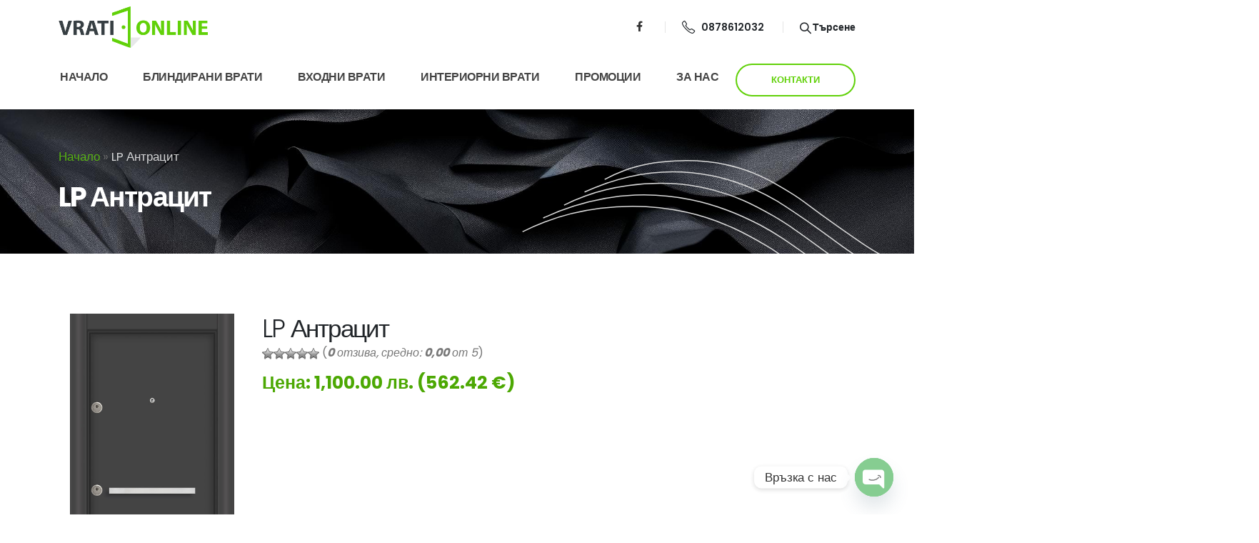

--- FILE ---
content_type: text/html; charset=UTF-8
request_url: https://vrationline.com/lp-%D0%B0%D0%BD%D1%82%D1%80%D0%B0%D1%86%D0%B8%D1%82-2848
body_size: 18506
content:
<!doctype html>
<html class="no-js" lang="bg-BG">
<head>
<meta charset="UTF-8" />
<meta http-equiv="X-UA-Compatible" content="IE=edge" />
<meta name="viewport" content="width=device-width, initial-scale=1, minimum-scale=1.0, shrink-to-fit=no">
<title>LP Антрацит - Врати Монтана | Блиндирани врати и интериорни врати | VratiOnlineВрати Монтана | Блиндирани врати и интериорни врати | VratiOnline</title>
<link id="googleFonts" href="https://fonts.googleapis.com/css?family=Poppins:300,400,500,600,700,800%7CPlayfair+Display:400&display=swap" rel="stylesheet" type="text/css">
<!-- <link rel="stylesheet" href="https://vrationline.com/wp-content/themes/vrati/assets/vendor/bootstrap/css/bootstrap.min.css"> -->
<!-- <link rel="stylesheet" href="https://vrationline.com/wp-content/themes/vrati/assets/vendor/fontawesome-free/css/all.min.css"> -->
<!-- <link rel="stylesheet" href="https://vrationline.com/wp-content/themes/vrati/assets/vendor/animate/animate.compat.css"> -->
<!-- <link rel="stylesheet" href="https://vrationline.com/wp-content/themes/vrati/assets/vendor/simple-line-icons/css/simple-line-icons.min.css"> -->
<!-- <link rel="stylesheet" href="https://vrationline.com/wp-content/themes/vrati/assets/vendor/owl.carousel/assets/owl.carousel.min.css"> -->
<!-- <link rel="stylesheet" href="https://vrationline.com/wp-content/themes/vrati/assets/vendor/owl.carousel/assets/owl.theme.default.min.css"> -->
<!-- <link rel="stylesheet" href="https://vrationline.com/wp-content/themes/vrati/assets/vendor/magnific-popup/magnific-popup.min.css"> -->
<!-- <link rel="stylesheet" href="https://vrationline.com/wp-content/themes/vrati/assets/css/theme.css"> -->
<!-- <link rel="stylesheet" href="https://vrationline.com/wp-content/themes/vrati/assets/css/theme-elements.css"> -->
<!-- <link rel="stylesheet" href="https://vrationline.com/wp-content/themes/vrati/assets/css/theme-shop.css"> -->
<!-- <link rel="stylesheet" type="text/css" media="all" href="https://vrationline.com/wp-content/themes/vrati/style.css" /> -->
<link rel="stylesheet" type="text/css" href="//vrationline.com/wp-content/cache/wpfc-minified/lmsf7jil/c4xcv.css" media="all"/>
<link rel="apple-touch-icon" sizes="57x57" href="https://vrationline.com/wp-content/themes/vrati/assets/favicon/apple-icon-57x57.png">
<link rel="apple-touch-icon" sizes="60x60" href="https://vrationline.com/wp-content/themes/vrati/assets/favicon/apple-icon-60x60.png">
<link rel="apple-touch-icon" sizes="72x72" href="https://vrationline.com/wp-content/themes/vrati/assets/favicon/apple-icon-72x72.png">
<link rel="apple-touch-icon" sizes="76x76" href="https://vrationline.com/wp-content/themes/vrati/assets/favicon/apple-icon-76x76.png">
<link rel="apple-touch-icon" sizes="114x114" href="https://vrationline.com/wp-content/themes/vrati/assets/favicon/apple-icon-114x114.png">
<link rel="apple-touch-icon" sizes="120x120" href="https://vrationline.com/wp-content/themes/vrati/assets/favicon/apple-icon-120x120.png">
<link rel="apple-touch-icon" sizes="144x144" href="https://vrationline.com/wp-content/themes/vrati/assets/favicon/apple-icon-144x144.png">
<link rel="apple-touch-icon" sizes="152x152" href="https://vrationline.com/wp-content/themes/vrati/assets/favicon/apple-icon-152x152.png">
<link rel="apple-touch-icon" sizes="180x180" href="https://vrationline.com/wp-content/themes/vrati/assets/favicon/apple-icon-180x180.png">
<link rel="icon" type="image/png" sizes="192x192"  href="https://vrationline.com/wp-content/themes/vrati/assets/favicon/android-icon-192x192.png">
<link rel="icon" type="image/png" sizes="32x32" href="https://vrationline.com/wp-content/themes/vrati/assets/favicon/favicon-32x32.png">
<link rel="icon" type="image/png" sizes="96x96" href="https://vrationline.com/wp-content/themes/vrati/assets/favicon/favicon-96x96.png">
<link rel="icon" type="image/png" sizes="16x16" href="https://vrationline.com/wp-content/themes/vrati/assets/favicon/favicon-16x16.png">
<link rel="manifest" href="https://vrationline.com/wp-content/themes/vrati/assets/favicon/manifest.json">
<meta name="msapplication-TileColor" content="#ffffff">
<meta name="msapplication-TileImage" content="https://vrationline.com/wp-content/themes/vrati/assets/favicon/ms-icon-144x144.png">
<meta name="theme-color" content="#ffffff">
<meta name='robots' content='index, follow, max-image-preview:large, max-snippet:-1, max-video-preview:-1' />
<style>img:is([sizes="auto" i], [sizes^="auto," i]) { contain-intrinsic-size: 3000px 1500px }</style>
<!--[if lt IE 9]>
<script src="https://vrationline.com/wp-content/themes/vrati/js/html5.js"></script>
<![endif]-->
<!-- This site is optimized with the Yoast SEO plugin v26.4 - https://yoast.com/wordpress/plugins/seo/ -->
<link rel="canonical" href="https://vrationline.com/lp-антрацит-2848" />
<meta property="og:locale" content="bg_BG" />
<meta property="og:type" content="article" />
<meta property="og:title" content="LP Антрацит - Врати Монтана | Блиндирани врати и интериорни врати | VratiOnline" />
<meta property="og:url" content="https://vrationline.com/lp-антрацит-2848" />
<meta property="og:site_name" content="Врати Монтана | Блиндирани врати и интериорни врати | VratiOnline" />
<meta property="article:publisher" content="https://www.facebook.com/vrationlinecom" />
<meta property="article:published_time" content="2020-05-11T19:51:00+00:00" />
<meta property="article:modified_time" content="2025-03-24T09:22:29+00:00" />
<meta property="og:image" content="https://vrationline.com/wp-content/uploads/2021/01/LP-ANTRASIT.jpg" />
<meta property="og:image:width" content="405" />
<meta property="og:image:height" content="794" />
<meta property="og:image:type" content="image/jpeg" />
<meta name="author" content="vrationline" />
<meta name="twitter:card" content="summary_large_image" />
<meta name="twitter:label1" content="Written by" />
<meta name="twitter:data1" content="vrationline" />
<meta name="twitter:label2" content="Est. reading time" />
<meta name="twitter:data2" content="1 минута" />
<script type="application/ld+json" class="yoast-schema-graph">{"@context":"https://schema.org","@graph":[{"@type":"Article","@id":"https://vrationline.com/lp-%d0%b0%d0%bd%d1%82%d1%80%d0%b0%d1%86%d0%b8%d1%82-2848#article","isPartOf":{"@id":"https://vrationline.com/lp-%d0%b0%d0%bd%d1%82%d1%80%d0%b0%d1%86%d0%b8%d1%82-2848"},"author":{"name":"vrationline","@id":"https://vrationline.com/#/schema/person/ed4557c7bd3a1003979f6fa435dee4c0"},"headline":"LP Антрацит","datePublished":"2020-05-11T19:51:00+00:00","dateModified":"2025-03-24T09:22:29+00:00","mainEntityOfPage":{"@id":"https://vrationline.com/lp-%d0%b0%d0%bd%d1%82%d1%80%d0%b0%d1%86%d0%b8%d1%82-2848"},"wordCount":2,"commentCount":0,"publisher":{"@id":"https://vrationline.com/#organization"},"image":{"@id":"https://vrationline.com/lp-%d0%b0%d0%bd%d1%82%d1%80%d0%b0%d1%86%d0%b8%d1%82-2848#primaryimage"},"thumbnailUrl":"https://vrationline.com/wp-content/uploads/2021/01/LP-ANTRASIT.jpg","articleSection":["Outdoor","Блиндирани врати"],"inLanguage":"bg-BG","potentialAction":[{"@type":"CommentAction","name":"Comment","target":["https://vrationline.com/lp-%d0%b0%d0%bd%d1%82%d1%80%d0%b0%d1%86%d0%b8%d1%82-2848#respond"]}]},{"@type":"WebPage","@id":"https://vrationline.com/lp-%d0%b0%d0%bd%d1%82%d1%80%d0%b0%d1%86%d0%b8%d1%82-2848","url":"https://vrationline.com/lp-%d0%b0%d0%bd%d1%82%d1%80%d0%b0%d1%86%d0%b8%d1%82-2848","name":"LP Антрацит - Врати Монтана | Блиндирани врати и интериорни врати | VratiOnline","isPartOf":{"@id":"https://vrationline.com/#website"},"primaryImageOfPage":{"@id":"https://vrationline.com/lp-%d0%b0%d0%bd%d1%82%d1%80%d0%b0%d1%86%d0%b8%d1%82-2848#primaryimage"},"image":{"@id":"https://vrationline.com/lp-%d0%b0%d0%bd%d1%82%d1%80%d0%b0%d1%86%d0%b8%d1%82-2848#primaryimage"},"thumbnailUrl":"https://vrationline.com/wp-content/uploads/2021/01/LP-ANTRASIT.jpg","datePublished":"2020-05-11T19:51:00+00:00","dateModified":"2025-03-24T09:22:29+00:00","breadcrumb":{"@id":"https://vrationline.com/lp-%d0%b0%d0%bd%d1%82%d1%80%d0%b0%d1%86%d0%b8%d1%82-2848#breadcrumb"},"inLanguage":"bg-BG","potentialAction":[{"@type":"ReadAction","target":["https://vrationline.com/lp-%d0%b0%d0%bd%d1%82%d1%80%d0%b0%d1%86%d0%b8%d1%82-2848"]}]},{"@type":"ImageObject","inLanguage":"bg-BG","@id":"https://vrationline.com/lp-%d0%b0%d0%bd%d1%82%d1%80%d0%b0%d1%86%d0%b8%d1%82-2848#primaryimage","url":"https://vrationline.com/wp-content/uploads/2021/01/LP-ANTRASIT.jpg","contentUrl":"https://vrationline.com/wp-content/uploads/2021/01/LP-ANTRASIT.jpg","width":405,"height":794},{"@type":"BreadcrumbList","@id":"https://vrationline.com/lp-%d0%b0%d0%bd%d1%82%d1%80%d0%b0%d1%86%d0%b8%d1%82-2848#breadcrumb","itemListElement":[{"@type":"ListItem","position":1,"name":"Начало","item":"https://vrationline.com/"},{"@type":"ListItem","position":2,"name":"LP Антрацит"}]},{"@type":"WebSite","@id":"https://vrationline.com/#website","url":"https://vrationline.com/","name":"Врати Монтана | Блиндирани врати и интериорни врати | VratiOnline","description":"","publisher":{"@id":"https://vrationline.com/#organization"},"potentialAction":[{"@type":"SearchAction","target":{"@type":"EntryPoint","urlTemplate":"https://vrationline.com/?s={search_term_string}"},"query-input":{"@type":"PropertyValueSpecification","valueRequired":true,"valueName":"search_term_string"}}],"inLanguage":"bg-BG"},{"@type":"Organization","@id":"https://vrationline.com/#organization","name":"Врати Монтана","alternateName":"Магазин за врати в Монтана","url":"https://vrationline.com/","logo":{"@type":"ImageObject","inLanguage":"bg-BG","@id":"https://vrationline.com/#/schema/logo/image/","url":"https://vrationline.com/wp-content/uploads/2024/05/vrati-montana.jpg","contentUrl":"https://vrationline.com/wp-content/uploads/2024/05/vrati-montana.jpg","width":1200,"height":674,"caption":"Врати Монтана"},"image":{"@id":"https://vrationline.com/#/schema/logo/image/"},"sameAs":["https://www.facebook.com/vrationlinecom"]},{"@type":"Person","@id":"https://vrationline.com/#/schema/person/ed4557c7bd3a1003979f6fa435dee4c0","name":"vrationline","image":{"@type":"ImageObject","inLanguage":"bg-BG","@id":"https://vrationline.com/#/schema/person/image/","url":"https://secure.gravatar.com/avatar/0df119f2fe2867f3f65db47a4f78164da7057e196e5d043cbd02455a8ced019b?s=96&d=mm&r=g","contentUrl":"https://secure.gravatar.com/avatar/0df119f2fe2867f3f65db47a4f78164da7057e196e5d043cbd02455a8ced019b?s=96&d=mm&r=g","caption":"vrationline"},"sameAs":["http://vrationline.com"],"url":"https://vrationline.com/author/vrationline"}]}</script>
<!-- / Yoast SEO plugin. -->
<link rel="alternate" type="application/rss+xml" title="Врати Монтана | Блиндирани врати и интериорни врати | VratiOnline &raquo; Поток" href="https://vrationline.com/feed" />
<link rel="alternate" type="application/rss+xml" title="Врати Монтана | Блиндирани врати и интериорни врати | VratiOnline &raquo; поток за коментари" href="https://vrationline.com/comments/feed" />
<link rel="alternate" type="application/rss+xml" title="Врати Монтана | Блиндирани врати и интериорни врати | VratiOnline &raquo; поток за коментари на LP Антрацит" href="https://vrationline.com/lp-%d0%b0%d0%bd%d1%82%d1%80%d0%b0%d1%86%d0%b8%d1%82-2848/feed" />
<!-- <link rel='stylesheet' id='wp-block-library-css' href='https://vrationline.com/wp-includes/css/dist/block-library/style.min.css?ver=6.8.3' type='text/css' media='all' /> -->
<link rel="stylesheet" type="text/css" href="//vrationline.com/wp-content/cache/wpfc-minified/709gk7is/c4xcv.css" media="all"/>
<style id='classic-theme-styles-inline-css' type='text/css'>
/*! This file is auto-generated */
.wp-block-button__link{color:#fff;background-color:#32373c;border-radius:9999px;box-shadow:none;text-decoration:none;padding:calc(.667em + 2px) calc(1.333em + 2px);font-size:1.125em}.wp-block-file__button{background:#32373c;color:#fff;text-decoration:none}
</style>
<style id='global-styles-inline-css' type='text/css'>
:root{--wp--preset--aspect-ratio--square: 1;--wp--preset--aspect-ratio--4-3: 4/3;--wp--preset--aspect-ratio--3-4: 3/4;--wp--preset--aspect-ratio--3-2: 3/2;--wp--preset--aspect-ratio--2-3: 2/3;--wp--preset--aspect-ratio--16-9: 16/9;--wp--preset--aspect-ratio--9-16: 9/16;--wp--preset--color--black: #000000;--wp--preset--color--cyan-bluish-gray: #abb8c3;--wp--preset--color--white: #ffffff;--wp--preset--color--pale-pink: #f78da7;--wp--preset--color--vivid-red: #cf2e2e;--wp--preset--color--luminous-vivid-orange: #ff6900;--wp--preset--color--luminous-vivid-amber: #fcb900;--wp--preset--color--light-green-cyan: #7bdcb5;--wp--preset--color--vivid-green-cyan: #00d084;--wp--preset--color--pale-cyan-blue: #8ed1fc;--wp--preset--color--vivid-cyan-blue: #0693e3;--wp--preset--color--vivid-purple: #9b51e0;--wp--preset--gradient--vivid-cyan-blue-to-vivid-purple: linear-gradient(135deg,rgba(6,147,227,1) 0%,rgb(155,81,224) 100%);--wp--preset--gradient--light-green-cyan-to-vivid-green-cyan: linear-gradient(135deg,rgb(122,220,180) 0%,rgb(0,208,130) 100%);--wp--preset--gradient--luminous-vivid-amber-to-luminous-vivid-orange: linear-gradient(135deg,rgba(252,185,0,1) 0%,rgba(255,105,0,1) 100%);--wp--preset--gradient--luminous-vivid-orange-to-vivid-red: linear-gradient(135deg,rgba(255,105,0,1) 0%,rgb(207,46,46) 100%);--wp--preset--gradient--very-light-gray-to-cyan-bluish-gray: linear-gradient(135deg,rgb(238,238,238) 0%,rgb(169,184,195) 100%);--wp--preset--gradient--cool-to-warm-spectrum: linear-gradient(135deg,rgb(74,234,220) 0%,rgb(151,120,209) 20%,rgb(207,42,186) 40%,rgb(238,44,130) 60%,rgb(251,105,98) 80%,rgb(254,248,76) 100%);--wp--preset--gradient--blush-light-purple: linear-gradient(135deg,rgb(255,206,236) 0%,rgb(152,150,240) 100%);--wp--preset--gradient--blush-bordeaux: linear-gradient(135deg,rgb(254,205,165) 0%,rgb(254,45,45) 50%,rgb(107,0,62) 100%);--wp--preset--gradient--luminous-dusk: linear-gradient(135deg,rgb(255,203,112) 0%,rgb(199,81,192) 50%,rgb(65,88,208) 100%);--wp--preset--gradient--pale-ocean: linear-gradient(135deg,rgb(255,245,203) 0%,rgb(182,227,212) 50%,rgb(51,167,181) 100%);--wp--preset--gradient--electric-grass: linear-gradient(135deg,rgb(202,248,128) 0%,rgb(113,206,126) 100%);--wp--preset--gradient--midnight: linear-gradient(135deg,rgb(2,3,129) 0%,rgb(40,116,252) 100%);--wp--preset--font-size--small: 13px;--wp--preset--font-size--medium: 20px;--wp--preset--font-size--large: 36px;--wp--preset--font-size--x-large: 42px;--wp--preset--spacing--20: 0.44rem;--wp--preset--spacing--30: 0.67rem;--wp--preset--spacing--40: 1rem;--wp--preset--spacing--50: 1.5rem;--wp--preset--spacing--60: 2.25rem;--wp--preset--spacing--70: 3.38rem;--wp--preset--spacing--80: 5.06rem;--wp--preset--shadow--natural: 6px 6px 9px rgba(0, 0, 0, 0.2);--wp--preset--shadow--deep: 12px 12px 50px rgba(0, 0, 0, 0.4);--wp--preset--shadow--sharp: 6px 6px 0px rgba(0, 0, 0, 0.2);--wp--preset--shadow--outlined: 6px 6px 0px -3px rgba(255, 255, 255, 1), 6px 6px rgba(0, 0, 0, 1);--wp--preset--shadow--crisp: 6px 6px 0px rgba(0, 0, 0, 1);}:where(.is-layout-flex){gap: 0.5em;}:where(.is-layout-grid){gap: 0.5em;}body .is-layout-flex{display: flex;}.is-layout-flex{flex-wrap: wrap;align-items: center;}.is-layout-flex > :is(*, div){margin: 0;}body .is-layout-grid{display: grid;}.is-layout-grid > :is(*, div){margin: 0;}:where(.wp-block-columns.is-layout-flex){gap: 2em;}:where(.wp-block-columns.is-layout-grid){gap: 2em;}:where(.wp-block-post-template.is-layout-flex){gap: 1.25em;}:where(.wp-block-post-template.is-layout-grid){gap: 1.25em;}.has-black-color{color: var(--wp--preset--color--black) !important;}.has-cyan-bluish-gray-color{color: var(--wp--preset--color--cyan-bluish-gray) !important;}.has-white-color{color: var(--wp--preset--color--white) !important;}.has-pale-pink-color{color: var(--wp--preset--color--pale-pink) !important;}.has-vivid-red-color{color: var(--wp--preset--color--vivid-red) !important;}.has-luminous-vivid-orange-color{color: var(--wp--preset--color--luminous-vivid-orange) !important;}.has-luminous-vivid-amber-color{color: var(--wp--preset--color--luminous-vivid-amber) !important;}.has-light-green-cyan-color{color: var(--wp--preset--color--light-green-cyan) !important;}.has-vivid-green-cyan-color{color: var(--wp--preset--color--vivid-green-cyan) !important;}.has-pale-cyan-blue-color{color: var(--wp--preset--color--pale-cyan-blue) !important;}.has-vivid-cyan-blue-color{color: var(--wp--preset--color--vivid-cyan-blue) !important;}.has-vivid-purple-color{color: var(--wp--preset--color--vivid-purple) !important;}.has-black-background-color{background-color: var(--wp--preset--color--black) !important;}.has-cyan-bluish-gray-background-color{background-color: var(--wp--preset--color--cyan-bluish-gray) !important;}.has-white-background-color{background-color: var(--wp--preset--color--white) !important;}.has-pale-pink-background-color{background-color: var(--wp--preset--color--pale-pink) !important;}.has-vivid-red-background-color{background-color: var(--wp--preset--color--vivid-red) !important;}.has-luminous-vivid-orange-background-color{background-color: var(--wp--preset--color--luminous-vivid-orange) !important;}.has-luminous-vivid-amber-background-color{background-color: var(--wp--preset--color--luminous-vivid-amber) !important;}.has-light-green-cyan-background-color{background-color: var(--wp--preset--color--light-green-cyan) !important;}.has-vivid-green-cyan-background-color{background-color: var(--wp--preset--color--vivid-green-cyan) !important;}.has-pale-cyan-blue-background-color{background-color: var(--wp--preset--color--pale-cyan-blue) !important;}.has-vivid-cyan-blue-background-color{background-color: var(--wp--preset--color--vivid-cyan-blue) !important;}.has-vivid-purple-background-color{background-color: var(--wp--preset--color--vivid-purple) !important;}.has-black-border-color{border-color: var(--wp--preset--color--black) !important;}.has-cyan-bluish-gray-border-color{border-color: var(--wp--preset--color--cyan-bluish-gray) !important;}.has-white-border-color{border-color: var(--wp--preset--color--white) !important;}.has-pale-pink-border-color{border-color: var(--wp--preset--color--pale-pink) !important;}.has-vivid-red-border-color{border-color: var(--wp--preset--color--vivid-red) !important;}.has-luminous-vivid-orange-border-color{border-color: var(--wp--preset--color--luminous-vivid-orange) !important;}.has-luminous-vivid-amber-border-color{border-color: var(--wp--preset--color--luminous-vivid-amber) !important;}.has-light-green-cyan-border-color{border-color: var(--wp--preset--color--light-green-cyan) !important;}.has-vivid-green-cyan-border-color{border-color: var(--wp--preset--color--vivid-green-cyan) !important;}.has-pale-cyan-blue-border-color{border-color: var(--wp--preset--color--pale-cyan-blue) !important;}.has-vivid-cyan-blue-border-color{border-color: var(--wp--preset--color--vivid-cyan-blue) !important;}.has-vivid-purple-border-color{border-color: var(--wp--preset--color--vivid-purple) !important;}.has-vivid-cyan-blue-to-vivid-purple-gradient-background{background: var(--wp--preset--gradient--vivid-cyan-blue-to-vivid-purple) !important;}.has-light-green-cyan-to-vivid-green-cyan-gradient-background{background: var(--wp--preset--gradient--light-green-cyan-to-vivid-green-cyan) !important;}.has-luminous-vivid-amber-to-luminous-vivid-orange-gradient-background{background: var(--wp--preset--gradient--luminous-vivid-amber-to-luminous-vivid-orange) !important;}.has-luminous-vivid-orange-to-vivid-red-gradient-background{background: var(--wp--preset--gradient--luminous-vivid-orange-to-vivid-red) !important;}.has-very-light-gray-to-cyan-bluish-gray-gradient-background{background: var(--wp--preset--gradient--very-light-gray-to-cyan-bluish-gray) !important;}.has-cool-to-warm-spectrum-gradient-background{background: var(--wp--preset--gradient--cool-to-warm-spectrum) !important;}.has-blush-light-purple-gradient-background{background: var(--wp--preset--gradient--blush-light-purple) !important;}.has-blush-bordeaux-gradient-background{background: var(--wp--preset--gradient--blush-bordeaux) !important;}.has-luminous-dusk-gradient-background{background: var(--wp--preset--gradient--luminous-dusk) !important;}.has-pale-ocean-gradient-background{background: var(--wp--preset--gradient--pale-ocean) !important;}.has-electric-grass-gradient-background{background: var(--wp--preset--gradient--electric-grass) !important;}.has-midnight-gradient-background{background: var(--wp--preset--gradient--midnight) !important;}.has-small-font-size{font-size: var(--wp--preset--font-size--small) !important;}.has-medium-font-size{font-size: var(--wp--preset--font-size--medium) !important;}.has-large-font-size{font-size: var(--wp--preset--font-size--large) !important;}.has-x-large-font-size{font-size: var(--wp--preset--font-size--x-large) !important;}
:where(.wp-block-post-template.is-layout-flex){gap: 1.25em;}:where(.wp-block-post-template.is-layout-grid){gap: 1.25em;}
:where(.wp-block-columns.is-layout-flex){gap: 2em;}:where(.wp-block-columns.is-layout-grid){gap: 2em;}
:root :where(.wp-block-pullquote){font-size: 1.5em;line-height: 1.6;}
</style>
<!-- <link rel='stylesheet' id='eur-adaptation-styles-css' href='https://vrationline.com/wp-content/plugins/EURAdaptation/assets/css/eur-adaptation.css?ver=1.0.0' type='text/css' media='all' /> -->
<!-- <link rel='stylesheet' id='wp-postratings-css' href='https://vrationline.com/wp-content/plugins/wp-postratings/css/postratings-css.css?ver=1.91.2' type='text/css' media='all' /> -->
<!-- <link rel='stylesheet' id='chaty-front-css-css' href='https://vrationline.com/wp-content/plugins/chaty/css/chaty-front.min.css?ver=3.5.01715762349' type='text/css' media='all' /> -->
<link rel="stylesheet" type="text/css" href="//vrationline.com/wp-content/cache/wpfc-minified/qtlvh3i9/c4xcv.css" media="all"/>
<script src='//vrationline.com/wp-content/cache/wpfc-minified/8ieevigp/c4xcv.js' type="text/javascript"></script>
<!-- <script type="text/javascript" src="https://vrationline.com/wp-includes/js/jquery/jquery.min.js?ver=3.7.1" id="jquery-core-js"></script> -->
<!-- <script type="text/javascript" src="https://vrationline.com/wp-includes/js/jquery/jquery-migrate.min.js?ver=3.4.1" id="jquery-migrate-js"></script> -->
<link rel="https://api.w.org/" href="https://vrationline.com/wp-json/" /><link rel="alternate" title="JSON" type="application/json" href="https://vrationline.com/wp-json/wp/v2/posts/2848" /><link rel="EditURI" type="application/rsd+xml" title="RSD" href="https://vrationline.com/xmlrpc.php?rsd" />
<meta name="generator" content="WordPress 6.8.3" />
<link rel='shortlink' href='https://vrationline.com/?p=2848' />
<link rel="alternate" title="oEmbed (JSON)" type="application/json+oembed" href="https://vrationline.com/wp-json/oembed/1.0/embed?url=https%3A%2F%2Fvrationline.com%2Flp-%25d0%25b0%25d0%25bd%25d1%2582%25d1%2580%25d0%25b0%25d1%2586%25d0%25b8%25d1%2582-2848" />
<link rel="alternate" title="oEmbed (XML)" type="text/xml+oembed" href="https://vrationline.com/wp-json/oembed/1.0/embed?url=https%3A%2F%2Fvrationline.com%2Flp-%25d0%25b0%25d0%25bd%25d1%2582%25d1%2580%25d0%25b0%25d1%2586%25d0%25b8%25d1%2582-2848&#038;format=xml" />
<!-- <script src="https://vrationline.com/wp-content/themes/vrati/assets/vendor/modernizr/modernizr.min.js"></script> -->
</head>
<body>
<div class="body">
<header id="header" data-plugin-options="{'stickyEnabled': true, 'stickyEnableOnBoxed': true, 'stickyEnableOnMobile': false, 'stickyStartAt': 70, 'stickySetTop': '-70px', 'stickyChangeLogo': true}">
<div class="header-body border-0 box-shadow-none">
<div class="header-container container">
<div class="header-row py-2">
<div class="header-column">
<div class="header-row">
<div class="header-logo mb-0">
<a href="https://vrationline.com">
<img alt="Онлайн магазин за врати" width="210" height="60" src="https://vrationline.com/wp-content/uploads/2024/05/logo.png">
</a>
</div>
</div>
</div>
<div class="header-column justify-content-end align-items-center flex-row">
<ul class="header-social-icons social-icons social-icons-clean social-icons-icon-dark social-icons-medium me-2 mb-0 d-none d-sm-block">
<li class="social-icons-facebook">
<a href="https://www.facebook.com/vrationlinecom" target="_blank" title="Facebook"><i class="fab fa-facebook-f"></i></a>
</li>
</ul>
<div class="header-nav-features">
<a href="tel:0878612032" class="d-flex align-items-center text-decoration-none text-color-dark text-color-hover-primary font-weight-semibold ms-1 me-3">
<i class="icon icon-phone text-4-5 me-2"></i>
0878612032									</a>
</div>
<div class="header-nav-features d-none d-md-block">
<div class="header-nav-feature header-nav-features-search d-inline-flex align-items-center">
<a href="#" class="header-nav-features-toggle text-color-dark font-weight-semibold text-decoration-none ms-1" data-focus="headerSearch">
<i class="icons icon-magnifier header-nav-top-icon font-weight-semibold text-3-5 text-color-dark text-color-hover-primary font-weight-semibold top-3"></i>
Търсене
</a>
<div class="header-nav-features-dropdown header-nav-features-dropdown-mobile-fixed border-radius-0 top-10 right-0" id="headerTopSearchDropdown">
<form role="search" action="https://vrationline.com/" method="get">			
<div class="simple-search input-group">
<input class="form-control text-1" id="headerSearch" name="s" type="search" value="" placeholder="Търсене...">
<button class="btn" type="submit">
<i class="icons icon-magnifier header-nav-top-icon text-color-dark text-color-hover-primary top-2"></i>
</button>
</div>
</form>
</div>
</div>
</div>
</div>
</div>
</div>					
<div class="header-nav-bar z-index-0">
<div class="container">
<div class="header-row">
<div class="header-column">
<div class="header-row align-items-center justify-content-end">
<div class="header-nav header-nav-links justify-content-start mb-3">
<div class="header-nav-main header-nav-main-text-capitalize header-nav-main-effect-2 header-nav-main-sub-effect-1">
<nav class="collapse">
<ul id="menu-top_menu" class="nav nav-pills"><li id="menu-item-8" class="menu-item menu-item-type-custom menu-item-object-custom menu-item-home menu-item-8"><a title="Начало" href="https://vrationline.com/" class="nav-link">Начало</a></li>
<li id="menu-item-14" class="menu-item menu-item-type-taxonomy menu-item-object-category current-post-ancestor current-menu-parent current-post-parent menu-item-has-children menu-item-14 dropdown"><a title="Блиндирани врати" href="#" class="nav-link dropdown-toggle" class="nav-link">Блиндирани врати </a>
<ul role="menu" class=" dropdown-menu">
<li id="menu-item-4247" class="menu-item menu-item-type-taxonomy menu-item-object-category menu-item-4247"><a title="Паркдор" href="https://vrationline.com/blindirani-vrati/parkdoor-vrati" class="nav-link">Паркдор</a></li>
<li id="menu-item-4248" class="menu-item menu-item-type-taxonomy menu-item-object-category menu-item-4248"><a title="Паркдор плюс" href="https://vrationline.com/blindirani-vrati/parkdoor-plus" class="nav-link">Паркдор плюс</a></li>
<li id="menu-item-4252" class="menu-item menu-item-type-taxonomy menu-item-object-category menu-item-4252"><a title="Старлайф" href="https://vrationline.com/blindirani-vrati/starlife" class="nav-link">Старлайф</a></li>
<li id="menu-item-4251" class="menu-item menu-item-type-taxonomy menu-item-object-category menu-item-4251"><a title="Смарт" href="https://vrationline.com/blindirani-vrati/smart" class="nav-link">Смарт</a></li>
<li id="menu-item-4263" class="menu-item menu-item-type-taxonomy menu-item-object-category menu-item-4263"><a title="Стандарт" href="https://vrationline.com/blindirani-vrati/standart" class="nav-link">Стандарт</a></li>
<li id="menu-item-4261" class="menu-item menu-item-type-taxonomy menu-item-object-category menu-item-4261"><a title="Елеганс" href="https://vrationline.com/blindirani-vrati/elegans" class="nav-link">Елеганс</a></li>
<li id="menu-item-4275" class="menu-item menu-item-type-taxonomy menu-item-object-category menu-item-4275"><a title="Метални" href="https://vrationline.com/blindirani-vrati/metalni-vrati" class="nav-link">Метални</a></li>
</ul>
</li>
<li id="menu-item-15" class="menu-item menu-item-type-taxonomy menu-item-object-category menu-item-has-children menu-item-15 dropdown"><a title="Входни врати" href="#" class="nav-link dropdown-toggle" class="nav-link">Входни врати </a>
<ul role="menu" class=" dropdown-menu">
<li id="menu-item-4242" class="menu-item menu-item-type-taxonomy menu-item-object-category current-post-ancestor current-menu-parent current-post-parent menu-item-4242"><a title="Врати за къщи" href="https://vrationline.com/blindirani-vrati/vrati-outdoor" class="nav-link">Врати за къщи</a></li>
<li id="menu-item-5019" class="menu-item menu-item-type-taxonomy menu-item-object-category menu-item-5019"><a title="Пожароустойчиви" href="https://vrationline.com/blindirani-vrati/pozharoustojchivi-vrati" class="nav-link">Пожароустойчиви</a></li>
</ul>
</li>
<li id="menu-item-16" class="menu-item menu-item-type-taxonomy menu-item-object-category menu-item-has-children menu-item-16 dropdown"><a title="Интериорни врати" href="#" class="nav-link dropdown-toggle" class="nav-link">Интериорни врати </a>
<ul role="menu" class=" dropdown-menu">
<li id="menu-item-20" class="menu-item menu-item-type-taxonomy menu-item-object-category menu-item-20"><a title="Gama" href="https://vrationline.com/interiorni-vrati/gama" class="nav-link">Gama</a></li>
<li id="menu-item-21" class="menu-item menu-item-type-taxonomy menu-item-object-category menu-item-21"><a title="Gradde" href="https://vrationline.com/interiorni-vrati/gradde" class="nav-link">Gradde</a></li>
<li id="menu-item-19" class="menu-item menu-item-type-taxonomy menu-item-object-category menu-item-19"><a title="Efapel" href="https://vrationline.com/interiorni-vrati/efapel" class="nav-link">Efapel</a></li>
<li id="menu-item-5460" class="menu-item menu-item-type-taxonomy menu-item-object-category menu-item-5460"><a title="Classen" href="https://vrationline.com/interiorni-vrati/classen" class="nav-link">Classen</a></li>
<li id="menu-item-5461" class="menu-item menu-item-type-taxonomy menu-item-object-category menu-item-5461"><a title="Eurostill" href="https://vrationline.com/interiorni-vrati/eurostill" class="nav-link">Eurostill</a></li>
<li id="menu-item-5590" class="menu-item menu-item-type-taxonomy menu-item-object-category menu-item-5590"><a title="Voster" href="https://vrationline.com/interiorni-vrati/voster" class="nav-link">Voster</a></li>
</ul>
</li>
<li id="menu-item-17" class="menu-item menu-item-type-taxonomy menu-item-object-category menu-item-17"><a title="Промоции" href="https://vrationline.com/promotsii" class="nav-link">Промоции</a></li>
<li id="menu-item-5013" class="menu-item menu-item-type-post_type menu-item-object-page menu-item-5013"><a title="За нас" href="https://vrationline.com/%d0%b7%d0%b0-%d0%bd%d0%b0%d1%81" class="nav-link">За нас</a></li>
</ul>												</nav>
</div>
</div>
<a href="https://vrationline.com/kontakti" class="position-relative top-5 btn btn-outline btn-rounded btn-secondary text-2 font-weight-bold text-uppercase px-5 btn-py-2 mb-3">КОНТАКТИ</a>
<button class="btn header-btn-collapse-nav" data-bs-toggle="collapse" data-bs-target=".header-nav-main nav">
<i class="fas fa-bars"></i>
</button>
</div>
</div>
</div>
</div>
</div>
</div>
</header>
<div role="main" class="main">
<section class="page-header page-header-modern section position-relative border-0 m-0" style="background-image: url(https://vrationline.com/wp-content/themes/vrati/assets/img/inner-page-back.jpg); background-position: center; background-size: cover;">
<div class="container position-relative pb-5 mb-5">
<div class="page-header-svg-container">
<svg class="d-none d-lg-block custom-svg-position-5" version="1.1" xmlns="http://www.w3.org/2000/svg" xmlns:xlink="http://www.w3.org/1999/xlink" x="0px" y="0px" viewBox="0 0 1686.88 1095.86" data-appear-animation-svg="true">
<path class="appear-animation" data-appear-animation="customLines1anim" data-appear-animation-delay="100" data-appear-animation-duration="7s" fill="none" stroke="#d8d8d8" stroke-width="2px" stroke-miterlimit="10" d="M87.95,1.4c6.82,9.14,15.53,21.59,24.68,36.94c6.82,11.45,27.18,46.82,42.55,96.51
c22.8,73.68,21.39,136.02,20.51,156c-3.11,70.56-22.16,122.51-36,159.32c-10.88,28.95-11.68,24.38-59.74,125.62
c-43.46,91.53-49.66,109.7-52.85,119.49C6.6,758.14,2.98,804.59,2.16,829.14c-1.49,44.72,4.54,70.82,6.47,78.64
c3.54,14.35,10.42,41.25,29.79,70.47c6.64,10.01,30.84,44.6,76.77,69.11c42.9,22.9,81.52,24.6,110.47,25.87
c45.57,2.01,79.98-6.18,113.02-14.3c30.83-7.58,58.4-18.38,113.53-40c59.55-23.35,66.43-28.58,110.47-43.91
c35.63-12.41,57.67-19.98,89.36-25.7c25.68-4.64,55.3-9.77,94.3-6.3c12.43,1.11,53.97,5.59,102.13,27.74
c32.05,14.74,53.03,30.87,57.53,34.38c24.26,18.91,41.05,38.65,51.91,53.45"/>
<path class="appear-animation" data-appear-animation="customLines1anim" data-appear-animation-delay="100" data-appear-animation-duration="7s" fill="none" stroke="#d8d8d8" stroke-width="2px" stroke-miterlimit="10" d="M119.44,34.42c8.99,12.85,20.33,30.49,31.66,52.43c26.28,50.9,36.35,93.84,39.15,106.55
c3.12,14.2,10.77,52.5,9.53,102.81c-0.28,11.19-2.03,65.48-23.83,133.79c-9.82,30.78-21.07,54.56-43.57,102.13
c-26.78,56.6-29.14,53.79-45.62,90.21c-19.84,43.85-42.56,94.07-48.68,161.02c-2.86,31.34-5.69,66.08,7.49,108.6
c6.03,19.44,20.95,65.45,64,101.11c47.45,39.3,101.05,42.8,133.79,44.94c63.04,4.12,115.57-13.6,165.11-30.3
c5.59-1.89,23.59-8.86,59.57-22.81c100.23-38.85,99.33-40.27,122.21-47.32c41.18-12.69,80.51-24.8,133.11-21.79
c19.83,1.14,63.01,5.65,111.66,28.94c8.19,3.92,50.6,24.68,88.51,64.34c5.66,5.92,10.38,11.39,12.6,13.96
c23.78,27.59,39.5,52.94,49.36,70.81"/>
<path class="appear-animation" data-appear-animation="customLines1anim" data-appear-animation-delay="100" data-appear-animation-duration="7s" fill="none" stroke="#d8d8d8" stroke-width="2px" stroke-miterlimit="10" d="M149.4,68.12c6.57,8.86,14.9,20.95,23.49,35.91c4.29,7.48,19.67,34.89,32.17,73.53
c6.72,20.77,21.93,69.22,20.6,133.28c-1.3,62.06-17.49,108.17-28.94,139.91c-10.84,30.08-24.93,58.75-53.11,116.09
c-20.68,42.08-23.94,45.72-33.7,69.11c-12.01,28.77-26.1,63.09-33.02,108.6c-5.01,32.91-10.64,69.92,1.7,115.4
c5.5,20.27,17.08,60.94,53.45,94.64c42.55,39.43,93.06,45.28,119.49,48.34c54.36,6.29,98.94-6.87,146.04-20.77
c14.56-4.3,31.27-10.58,64.68-23.15c90.64-34.09,94.12-40.57,133.45-51.74c33.81-9.61,71.69-20.37,122.21-16.68
c58.83,4.3,99.83,25.64,107.91,29.96c40.02,21.39,65.7,49.16,77.96,62.64c8.35,9.18,14.84,17.39,19.4,23.49"/>
<path class="appear-animation" data-appear-animation="customLines1anim" data-appear-animation-delay="100" data-appear-animation-duration="7s" fill="none" stroke="#d8d8d8" stroke-width="2px" stroke-miterlimit="10" d="M179.69,101.14c6.75,9.74,13.52,20.4,20.09,32c22.79,40.27,33.1,74.23,35.4,82.04
c5.33,18.08,15.6,58.21,14.64,110.3c-0.24,12.92-1.88,65.03-24.85,127.32c-3.1,8.42-7.74,18.89-17.02,39.83
c-25.65,57.88-36.57,75.11-52.43,110.3c-18.12,40.19-31.28,69.39-39.83,110.64c-7.2,34.73-15.41,74.33-2.38,122.21
c4.55,16.73,14.43,51.38,44.94,82.04c35.67,35.85,78.11,44.69,100.43,49.02c58.53,11.37,107.23-3.46,156.26-18.38
c24.42-7.44,15.93-6.77,86.47-33.7c103.46-39.5,129.97-44.06,142.98-45.96c28.7-4.18,61.65-8.66,103.15,1.02
c7.96,1.86,47.73,11.59,90.21,42.55c30.91,22.53,50.88,47.29,62.64,64.34"/>
<path class="appear-animation" data-appear-animation="customLines1anim" data-appear-animation-delay="100" data-appear-animation-duration="7s" fill="none" stroke="#d8d8d8" stroke-width="2px" stroke-miterlimit="10" d="M208.89,133.57c7.42,9.37,15.01,20.15,22.21,32.43c21.75,37.04,29.38,69.66,33.96,89.87
c4.69,20.73,13.92,63.26,7.4,117.96c-4.84,40.58-16.18,69.74-28.09,100.34c-11.91,30.61-15.38,31.76-42.38,89.11
c-24.66,52.37-36.99,78.56-44.68,105.45c-8.49,29.66-18.6,66.37-13.28,113.36c2.65,23.35,6.06,53.41,27.06,84
c28.75,41.87,70.98,56.35,86.81,61.53c35.79,11.71,65.37,8.99,93.19,6.13c15-1.54,44-5.54,139.91-42.38
c72.26-27.76,81.46-35.35,120.77-43.91c27.26-5.94,54.69-11.68,91.15-8.17c55.63,5.36,93.81,28.56,102.38,33.96
c36.12,22.73,57.57,50.99,66.38,62.81c3.86,5.17,6.88,9.63,8.94,12.77"/>
</svg>
</div>
<div class="row text-center text-md-start py-2">
<div class="col p-relative bottom-5">
<div class="breadcrumb d-block text-4 opacity-8 text-default mb-0">
<p id="breadcrumbs"><span><span><a href="https://vrationline.com/">Начало</a></span> » <span class="breadcrumb_last" aria-current="page">LP Антрацит</span></span></p>
</div>
<h1 class="font-weight-bold text-color-light text-10 mt-1 mb-0">LP Антрацит</h1>
</div>
</div>
</div>
</section>
<section class="section bg-transparent position-relative border-0 m-0 p-0">
<div class="container custom-container-background custom-z-index-1 py-5">
<div class="row position-relative z-index-1 pt-5-5">
<div class="col-lg-3 float-start text-center"> 
<img width="230" height="450" src="https://vrationline.com/wp-content/uploads/2021/01/LP-ANTRASIT.jpg" class="wp-image img-fluid wp-post-image" alt="" decoding="async" fetchpriority="high" srcset="https://vrationline.com/wp-content/uploads/2021/01/LP-ANTRASIT.jpg 405w, https://vrationline.com/wp-content/uploads/2021/01/LP-ANTRASIT-153x300.jpg 153w" sizes="(max-width: 230px) 100vw, 230px" />      	  	<div class="my-2 py-2 lightbox" data-plugin-options="{'delegate': 'a', 'type': 'image', 'gallery': {'enabled': false}, 'mainClass': 'mfp-with-zoom', 'zoom': {'enabled': true, 'duration': 300}}">
<div class="owl-carousel owl-theme" data-plugin-options="{'responsive': {'0': {'items': 5}, '476': {'items': 5}, '768': {'items': 5}, '992': {'items': 5}, '1200': {'items': 5}}, 'margin': 5, 'loop': false, 'nav': false, 'dots': true}">
</div></div>  </div>
<div class="col-md-9 position-relative single-desc">
<h2 class="mb-0">LP Антрацит</h2>
<div class="mb-3"><div id="post-ratings-2848" class="post-ratings" itemscope itemtype="https://schema.org/Article"><img src="https://vrationline.com/wp-content/plugins/wp-postratings/images/stars_crystal/rating_off.gif" alt="0 votes, average: 0,00 out of 5" title="0 votes, average: 0,00 out of 5" class="post-ratings-image" /><img src="https://vrationline.com/wp-content/plugins/wp-postratings/images/stars_crystal/rating_off.gif" alt="0 votes, average: 0,00 out of 5" title="0 votes, average: 0,00 out of 5" class="post-ratings-image" /><img src="https://vrationline.com/wp-content/plugins/wp-postratings/images/stars_crystal/rating_off.gif" alt="0 votes, average: 0,00 out of 5" title="0 votes, average: 0,00 out of 5" class="post-ratings-image" /><img src="https://vrationline.com/wp-content/plugins/wp-postratings/images/stars_crystal/rating_off.gif" alt="0 votes, average: 0,00 out of 5" title="0 votes, average: 0,00 out of 5" class="post-ratings-image" /><img src="https://vrationline.com/wp-content/plugins/wp-postratings/images/stars_crystal/rating_off.gif" alt="0 votes, average: 0,00 out of 5" title="0 votes, average: 0,00 out of 5" class="post-ratings-image" /> (<em><strong>0</strong> отзива, средно:  <strong>0,00</strong> от 5</em>)<br /><em></em><meta itemprop="name" content="LP Антрацит" /><meta itemprop="headline" content="LP Антрацит" /><meta itemprop="description" content="" /><meta itemprop="datePublished" content="2020-05-11T22:51:00+02:00" /><meta itemprop="dateModified" content="2025-03-24T11:22:29+02:00" /><meta itemprop="url" content="https://vrationline.com/lp-%d0%b0%d0%bd%d1%82%d1%80%d0%b0%d1%86%d0%b8%d1%82-2848" /><meta itemprop="author" content="vrationline" /><meta itemprop="mainEntityOfPage" content="https://vrationline.com/lp-%d0%b0%d0%bd%d1%82%d1%80%d0%b0%d1%86%d0%b8%d1%82-2848" /><div style="display: none;" itemprop="image" itemscope itemtype="https://schema.org/ImageObject"><meta itemprop="url" content="https://vrationline.com/wp-content/uploads/2021/01/LP-ANTRASIT-150x150.jpg" /><meta itemprop="width" content="150" /><meta itemprop="height" content="150" /></div><div style="display: none;" itemprop="publisher" itemscope itemtype="https://schema.org/Organization"><meta itemprop="name" content="Врати Монтана | Блиндирани врати и интериорни врати | VratiOnline" /><meta itemprop="url" content="https://vrationline.com" /><div itemprop="logo" itemscope itemtype="https://schema.org/ImageObject"><meta itemprop="url" content="" /></div></div></div><div id="post-ratings-2848-loading" class="post-ratings-loading"><img src="https://vrationline.com/wp-content/plugins/wp-postratings/images/loading.gif" width="16" height="16" class="post-ratings-image" />Loading...</div></div>	
<span class="single-price">Цена: 1,100.00 лв. (562.42 €)</span> 	
</div>  
</div>
</div>
</section>
<section class="section section-height-3 border-0 m-0">
<div class="container">
<div class="row">
<div class="col">
<h2 class="text-color-dark font-weight-medium text-8 mb-4">Други модели врати от серия <span class="bottom-border">Outdoor</span></h2>
</div>
</div>
<div class="row pb-4">
<div class="owl-carousel owl-theme nav-bottom rounded-nav text-center show-nav-title ps-1 pe-1" data-plugin-options="{'items': 5, 'loop': false, 'dots': true, 'nav': false}">	
<div class="m-3 text-center home-carousel">
<div class="hover-effect-3d">
<div class="thumb-info thumb-info-hide-wrapper-bg thumb-info-no-zoom rounded-0">
<div class="thumb-info-wrapper">
<a href="https://vrationline.com/lp-classic-wood-5305">	
<img src="https://vrationline.com/wp-content/themes/vrati/show.php?src=https://vrationline.com/wp-content/uploads/2024/10/LP-CLASSIC-WOOD.jpg&amp;w=230&amp;h=420&amp;zc=0" alt="LP-Classic WOOD" class="img-fluid rounded-0 hover-effect-2" alt="">
</a>
</div>
<h3 class="mt-2 mb-1"><a href="https://vrationline.com/lp-classic-wood-5305">LP-Classic WOOD</a></h3>
<p class="text-center"><span class="price-tag">цена 1,100.00 лв. (562.42 €)</span></p>
</div>
</div>
</div> 
<div class="m-3 text-center home-carousel">
<div class="hover-effect-3d">
<div class="thumb-info thumb-info-hide-wrapper-bg thumb-info-no-zoom rounded-0">
<div class="thumb-info-wrapper">
<a href="https://vrationline.com/mfs-2006-%d0%be%d1%80%d0%b5%d1%85-%d0%b0%d0%bd%d1%82%d1%80%d0%b0%d1%86%d0%b8%d1%82-%d1%81-%d1%82%d0%b5%d1%80%d0%bc%d0%be%d0%bc%d0%be%d1%81%d1%82-5301">	
<img src="https://vrationline.com/wp-content/themes/vrati/show.php?src=https://vrationline.com/wp-content/uploads/2024/10/MFS-2006-OREH-ANTRASIT.jpg&amp;w=230&amp;h=420&amp;zc=0" alt="MFS 2006 Орех – антрацит с термомост" class="img-fluid rounded-0 hover-effect-2" alt="">
</a>
</div>
<h3 class="mt-2 mb-1"><a href="https://vrationline.com/mfs-2006-%d0%be%d1%80%d0%b5%d1%85-%d0%b0%d0%bd%d1%82%d1%80%d0%b0%d1%86%d0%b8%d1%82-%d1%81-%d1%82%d0%b5%d1%80%d0%bc%d0%be%d0%bc%d0%be%d1%81%d1%82-5301">MFS 2006 Орех – антрацит с термомост</a></h3>
<p class="text-center"><span class="price-tag">цена 1,450.00 лв. (741.37 €)</span></p>
</div>
</div>
</div> 
<div class="m-3 text-center home-carousel">
<div class="hover-effect-3d">
<div class="thumb-info thumb-info-hide-wrapper-bg thumb-info-no-zoom rounded-0">
<div class="thumb-info-wrapper">
<a href="https://vrationline.com/glass-mfs-%d1%87%d0%b5%d1%80%d0%bd%d0%b0-%d1%81-%d1%82%d0%b5%d1%80%d0%bc%d0%be%d0%bc%d0%be%d1%81%d1%82-5297">	
<img src="https://vrationline.com/wp-content/themes/vrati/show.php?src=https://vrationline.com/wp-content/uploads/2024/10/GLASS-MFS-SIYAH-CAM-GRI-BETON.jpg&amp;w=230&amp;h=420&amp;zc=0" alt="GLASS MFS Черна с термомост" class="img-fluid rounded-0 hover-effect-2" alt="">
</a>
</div>
<h3 class="mt-2 mb-1"><a href="https://vrationline.com/glass-mfs-%d1%87%d0%b5%d1%80%d0%bd%d0%b0-%d1%81-%d1%82%d0%b5%d1%80%d0%bc%d0%be%d0%bc%d0%be%d1%81%d1%82-5297">GLASS MFS Черна с термомост</a></h3>
<p class="text-center"><span class="price-tag">цена 1,650.00 лв. (843.63 €)</span></p>
</div>
</div>
</div> 
<div class="m-3 text-center home-carousel">
<div class="hover-effect-3d">
<div class="thumb-info thumb-info-hide-wrapper-bg thumb-info-no-zoom rounded-0">
<div class="thumb-info-wrapper">
<a href="https://vrationline.com/mfs-02-%d1%81%d0%b0%d1%80%d1%83%d1%85%d0%b0%d0%bd-5293">	
<img src="https://vrationline.com/wp-content/themes/vrati/show.php?src=https://vrationline.com/wp-content/uploads/2024/10/МФС-02-САРУХАН.jpg&amp;w=230&amp;h=420&amp;zc=0" alt="MFS-02 Сарухан" class="img-fluid rounded-0 hover-effect-2" alt="">
</a>
</div>
<h3 class="mt-2 mb-1"><a href="https://vrationline.com/mfs-02-%d1%81%d0%b0%d1%80%d1%83%d1%85%d0%b0%d0%bd-5293">MFS-02 Сарухан</a></h3>
<p class="text-center"><span class="price-tag">цена 1,300.00 лв. (664.68 €)</span></p>
</div>
</div>
</div> 
<div class="m-3 text-center home-carousel">
<div class="hover-effect-3d">
<div class="thumb-info thumb-info-hide-wrapper-bg thumb-info-no-zoom rounded-0">
<div class="thumb-info-wrapper">
<a href="https://vrationline.com/mfs-01-%d0%b0%d0%bd%d1%82%d1%80%d0%b0%d1%86%d0%b8%d1%82-%d0%be%d1%80%d0%b5%d1%85-5289">	
<img src="https://vrationline.com/wp-content/themes/vrati/show.php?src=https://vrationline.com/wp-content/uploads/2024/10/МФС-01-АНТРАЦИТ-ОРЕХ.jpg&amp;w=230&amp;h=420&amp;zc=0" alt="MFS-01 Антрацит орех" class="img-fluid rounded-0 hover-effect-2" alt="">
</a>
</div>
<h3 class="mt-2 mb-1"><a href="https://vrationline.com/mfs-01-%d0%b0%d0%bd%d1%82%d1%80%d0%b0%d1%86%d0%b8%d1%82-%d0%be%d1%80%d0%b5%d1%85-5289">MFS-01 Антрацит орех</a></h3>
<p class="text-center"><span class="price-tag">цена 1,300.00 лв. (664.68 €)</span></p>
</div>
</div>
</div> 
<div class="m-3 text-center home-carousel">
<div class="hover-effect-3d">
<div class="thumb-info thumb-info-hide-wrapper-bg thumb-info-no-zoom rounded-0">
<div class="thumb-info-wrapper">
<a href="https://vrationline.com/lp-%d0%b7%d0%bb%d0%b0%d1%82%d0%b5%d0%bd-%d0%b4%d1%8a%d0%b1-5285">	
<img src="https://vrationline.com/wp-content/themes/vrati/show.php?src=https://vrationline.com/wp-content/uploads/2024/10/ЛП-ЗЛАТЕН-ДЪБ.jpg&amp;w=230&amp;h=420&amp;zc=0" alt="LP Златен дъб" class="img-fluid rounded-0 hover-effect-2" alt="">
</a>
</div>
<h3 class="mt-2 mb-1"><a href="https://vrationline.com/lp-%d0%b7%d0%bb%d0%b0%d1%82%d0%b5%d0%bd-%d0%b4%d1%8a%d0%b1-5285">LP Златен дъб</a></h3>
<p class="text-center"><span class="price-tag">цена 1,100.00 лв. (562.42 €)</span></p>
</div>
</div>
</div> 
</div>	
</div>
</div>
</section> 
<section class="section section-height-3 bg-primary position-relative z-index-1 border-0 m-0">
<div class="container">
<div class="row align-items-center gy-5">
<div class="col-xl-7 text-center text-xl-start">
<h3 class="text-color-light font-weight-medium text-4 mb-1">ТЪРСИТЕ БЛИНДИРАНИ / ИНТЕРИОРНИ ВРАТИ?</h3>
<h2 class="text-color-light font-weight-bold mb-1">Интериорни и входни врати на ниски цени</h2>
<p class="text-color-light font-weight-semibold opacity-8 text-4 mb-0">с гаранция от врати онлайн </p>
</div>
<div class="col-xl-5">
<div class="d-flex flex-column flex-sm-row align-items-center justify-content-center justify-content-xl-end">
<div class="d-inline-flex align-items-center mb-4 mb-sm-0">
<i class="icons icon-phone text-7 text-color-light position-relative bottom-2"></i>
<div class="ps-2">
<span class="d-block text-2 font-weight-medium text-color-light line-height-1">ОБАДЕТЕ СЕ</span>
<strong class="text-4"><a href="tel:0878612032" class="text-color-light text-decoration-none">0878612032</a></strong>
</div>
</div>
<div class="custom-divider px-3 me-3 ms-5-5 d-none d-sm-block"></div>
<a href="https://vrationline.com/kontakti" class="btn btn-light btn-rounded font-weight-bold border-0 text-color-dark text-3 px-5 btn-py-3">КОНТАКТИ</a>
</div>
</div>
</div>
</div>
</section>
</div>
<script type="speculationrules">
{"prefetch":[{"source":"document","where":{"and":[{"href_matches":"\/*"},{"not":{"href_matches":["\/wp-*.php","\/wp-admin\/*","\/wp-content\/uploads\/*","\/wp-content\/*","\/wp-content\/plugins\/*","\/wp-content\/themes\/vrati\/*","\/*\\?(.+)"]}},{"not":{"selector_matches":"a[rel~=\"nofollow\"]"}},{"not":{"selector_matches":".no-prefetch, .no-prefetch a"}}]},"eagerness":"conservative"}]}
</script>
<script type="text/javascript" id="eur-adaptation-scripts-js-extra">
/* <![CDATA[ */
var eurAdaptation = {"exchange_rate":"1.95583","decimal_places":"2"};
/* ]]> */
</script>
<script type="text/javascript" src="https://vrationline.com/wp-content/plugins/EURAdaptation/assets/js/eur-adaptation.js?ver=1.0.0" id="eur-adaptation-scripts-js"></script>
<script type="text/javascript" id="wp-postratings-js-extra">
/* <![CDATA[ */
var ratingsL10n = {"plugin_url":"https:\/\/vrationline.com\/wp-content\/plugins\/wp-postratings","ajax_url":"https:\/\/vrationline.com\/wp-admin\/admin-ajax.php","text_wait":"Please rate only 1 item at a time.","image":"stars_crystal","image_ext":"gif","max":"5","show_loading":"1","show_fading":"1","custom":"0"};
var ratings_mouseover_image=new Image();ratings_mouseover_image.src="https://vrationline.com/wp-content/plugins/wp-postratings/images/stars_crystal/rating_over.gif";;
/* ]]> */
</script>
<script type="text/javascript" src="https://vrationline.com/wp-content/plugins/wp-postratings/js/postratings-js.js?ver=1.91.2" id="wp-postratings-js"></script>
<script type="text/javascript" src="https://vrationline.com/wp-includes/js/comment-reply.min.js?ver=6.8.3" id="comment-reply-js" async="async" data-wp-strategy="async"></script>
<script type="text/javascript" id="chaty-front-end-js-extra">
/* <![CDATA[ */
var chaty_settings = {"ajax_url":"https:\/\/vrationline.com\/wp-admin\/admin-ajax.php","analytics":"0","capture_analytics":"0","token":"66dfd76eeb","chaty_widgets":[{"id":0,"identifier":0,"settings":{"cta_type":"simple-view","cta_body":"","cta_head":"","cta_head_bg_color":"","cta_head_text_color":"","show_close_button":1,"position":"right","custom_position":1,"bottom_spacing":"25","side_spacing":"25","icon_view":"vertical","default_state":"click","cta_text":"\u0412\u0440\u044a\u0437\u043a\u0430 \u0441 \u043d\u0430\u0441","cta_text_color":"#333333","cta_bg_color":"#ffffff","show_cta":"first_click","is_pending_mesg_enabled":"off","pending_mesg_count":"1","pending_mesg_count_color":"#ffffff","pending_mesg_count_bgcolor":"#dd0000","widget_icon":"chat-smile","widget_icon_url":"","font_family":"-apple-system,BlinkMacSystemFont,Segoe UI,Roboto,Oxygen-Sans,Ubuntu,Cantarell,Helvetica Neue,sans-serif","widget_size":"54","custom_widget_size":"54","is_google_analytics_enabled":0,"close_text":"\u0417\u0430\u043a\u0440\u0438\u0439","widget_color":"#86CD91","widget_icon_color":"#ffffff","widget_rgb_color":"134,205,145","has_custom_css":0,"custom_css":"","widget_token":"05a292fc4f","widget_index":"","attention_effect":""},"triggers":{"has_time_delay":1,"time_delay":"0","exit_intent":0,"has_display_after_page_scroll":0,"display_after_page_scroll":"0","auto_hide_widget":0,"hide_after":0,"show_on_pages_rules":[],"time_diff":0,"has_date_scheduling_rules":0,"date_scheduling_rules":{"start_date_time":"","end_date_time":""},"date_scheduling_rules_timezone":0,"day_hours_scheduling_rules_timezone":0,"has_day_hours_scheduling_rules":[],"day_hours_scheduling_rules":[],"day_time_diff":0,"show_on_direct_visit":0,"show_on_referrer_social_network":0,"show_on_referrer_search_engines":0,"show_on_referrer_google_ads":0,"show_on_referrer_urls":[],"has_show_on_specific_referrer_urls":0,"has_traffic_source":0,"has_countries":0,"countries":[],"has_target_rules":0},"channels":[{"channel":"Phone","value":"+359878612032","hover_text":"\u0422\u0435\u043b\u0435\u0444\u043e\u043d","chatway_position":"","svg_icon":"<svg width=\"39\" height=\"39\" viewBox=\"0 0 39 39\" fill=\"none\" xmlns=\"http:\/\/www.w3.org\/2000\/svg\"><circle class=\"color-element\" cx=\"19.4395\" cy=\"19.4395\" r=\"19.4395\" fill=\"#03E78B\"\/><path d=\"M19.3929 14.9176C17.752 14.7684 16.2602 14.3209 14.7684 13.7242C14.0226 13.4259 13.1275 13.7242 12.8292 14.4701L11.7849 16.2602C8.65222 14.6193 6.11623 11.9341 4.47529 8.95057L6.41458 7.90634C7.16046 7.60799 7.45881 6.71293 7.16046 5.96705C6.56375 4.47529 6.11623 2.83435 5.96705 1.34259C5.96705 0.596704 5.22117 0 4.47529 0H0.745882C0.298353 0 5.69062e-07 0.298352 5.69062e-07 0.745881C5.69062e-07 3.72941 0.596704 6.71293 1.93929 9.3981C3.87858 13.575 7.30964 16.8569 11.3374 18.7962C14.0226 20.1388 17.0061 20.7355 19.9896 20.7355C20.4371 20.7355 20.7355 20.4371 20.7355 19.9896V16.4094C20.7355 15.5143 20.1388 14.9176 19.3929 14.9176Z\" transform=\"translate(9.07179 9.07178)\" fill=\"white\"\/><\/svg>","is_desktop":1,"is_mobile":1,"icon_color":"#03E78B","icon_rgb_color":"3,231,139","channel_type":"Phone","custom_image_url":"","order":"","pre_set_message":"","is_use_web_version":"1","is_open_new_tab":"1","is_default_open":"0","has_welcome_message":"0","emoji_picker":"1","input_placeholder":"Write your message...","chat_welcome_message":"","wp_popup_headline":"","wp_popup_nickname":"","wp_popup_profile":"","wp_popup_head_bg_color":"#4AA485","qr_code_image_url":"","mail_subject":"","channel_account_type":"personal","contact_form_settings":[],"contact_fields":[],"url":"tel:+359878612032","mobile_target":"","desktop_target":"","target":"","is_agent":0,"agent_data":[],"header_text":"","header_sub_text":"","header_bg_color":"","header_text_color":"","widget_token":"05a292fc4f","widget_index":"","click_event":"","viber_url":""},{"channel":"Viber","value":"+359878612032","hover_text":"Viber","chatway_position":"","svg_icon":"<svg width=\"39\" height=\"39\" viewBox=\"0 0 39 39\" fill=\"none\" xmlns=\"http:\/\/www.w3.org\/2000\/svg\"><circle class=\"color-element\" cx=\"19.4395\" cy=\"19.4395\" r=\"19.4395\" fill=\"#665CAC\"\/><path d=\"M17.6837 2.14833C17.16 1.64578 15.0497 0.0389578 10.3496 0.0158143C10.3496 0.0158143 4.80418 -0.334645 2.10085 2.26405C0.596193 3.84111 0.0662511 6.14886 0.0126261 9.01205C-0.0441534 11.8752 -0.116705 17.2346 4.8168 18.6894H4.81995L4.8168 20.9078C4.8168 20.9078 4.78525 21.8071 5.3499 21.989C6.03125 22.2105 6.43186 21.5294 7.08482 20.7921C7.44127 20.3888 7.93651 19.7936 8.30874 19.3407C11.6808 19.6382 14.2769 18.9572 14.5702 18.858C15.2516 18.6265 19.1063 18.1075 19.7309 12.7481C20.3775 7.22338 19.4154 3.7254 17.6837 2.14833ZM18.2546 12.3513C17.7247 16.828 14.5986 17.1123 14.0245 17.3041C13.7785 17.3867 11.501 17.9818 8.63679 17.7835C8.63679 17.7835 6.50126 20.4813 5.83567 21.1856C5.73158 21.2947 5.60856 21.341 5.52654 21.3178C5.41298 21.2881 5.38144 21.1459 5.38144 20.9376C5.38459 20.64 5.40037 17.2512 5.40037 17.2512C5.39721 17.2512 5.39721 17.2512 5.40037 17.2512C1.23023 16.0378 1.47312 11.4719 1.52044 9.08148C1.56775 6.69108 1.99675 4.73379 3.26798 3.41792C5.55493 1.24904 10.2645 1.57305 10.2645 1.57305C14.2422 1.59288 16.1475 2.84594 16.5891 3.26583C18.0527 4.58501 18.8003 7.73585 18.2546 12.3513Z\" transform=\"translate(9.47299 8.4238)\" fill=\"white\"\/><path d=\"M1.58982 1.72254C1.53935 0.628182 1.00941 0.0562059 0 1.00898e-07\" transform=\"translate(20.166 15.5914)\" stroke=\"white\" stroke-width=\"0.518873\" stroke-linecap=\"round\" stroke-linejoin=\"round\"\/><path d=\"M3.35945 3.69636C3.38153 2.67804 3.09448 1.82834 2.49514 1.14395C1.8958 0.459565 1.06619 0.0793496 1.9253e-07 2.01796e-07\" transform=\"translate(19.7592 14.0966)\" stroke=\"white\" stroke-width=\"0.518873\" stroke-linecap=\"round\" stroke-linejoin=\"round\"\/><path d=\"M5.22371 5.71646C5.21109 3.94763 4.70639 2.55902 3.71275 1.5407C2.71911 0.525689 1.47942 0.00991877 -3.8506e-07 1.00898e-07\" transform=\"translate(19.2931 12.6479)\" stroke=\"white\" stroke-width=\"0.518873\" stroke-linecap=\"round\" stroke-linejoin=\"round\"\/><path d=\"M6.35738 8.04532C6.35738 8.04532 6.73276 8.07838 6.93149 7.81719L7.32263 7.30142C7.5119 7.04353 7.96929 6.88153 8.41722 7.14272C8.66641 7.2915 9.11434 7.57914 9.39193 7.79405C9.68844 8.02218 10.2972 8.55448 10.2972 8.55448C10.5875 8.80906 10.6537 9.18597 10.4581 9.58271C10.4581 9.58602 10.455 9.58933 10.455 9.58933C10.2531 9.96293 9.9818 10.3167 9.63797 10.644C9.63482 10.6473 9.63482 10.6473 9.63167 10.6506C9.35092 10.8953 9.07333 11.0375 8.80205 11.0705C8.77051 11.0771 8.7295 11.0804 8.68219 11.0771C8.56232 11.0771 8.44561 11.0606 8.32889 11.0209L8.31943 11.0077C7.89989 10.8854 7.20277 10.5746 6.03879 9.90342C5.28173 9.467 4.654 9.02066 4.12406 8.57762C3.84331 8.34619 3.55626 8.08169 3.2629 7.77752C3.25344 7.7676 3.24398 7.75768 3.23451 7.74776C3.22505 7.73784 3.21559 7.72792 3.20612 7.718C3.19666 7.70808 3.1872 7.69817 3.17773 7.68825C3.16827 7.67833 3.15881 7.66841 3.14934 7.65849C2.85914 7.35101 2.60678 7.05015 2.38597 6.75589C1.96328 6.20045 1.53744 5.5392 1.12105 4.74902C0.480708 3.52902 0.184194 2.79834 0.0674803 2.35862L0.0548623 2.3487C0.0170094 2.22637 -0.00191702 2.10404 0.0012374 1.9784C-0.00191702 1.92881 0.0012373 1.88583 0.00754613 1.85276C0.0390903 1.56843 0.17473 1.27748 0.408157 0.983227C0.411312 0.979921 0.411311 0.979921 0.414466 0.976615C0.726753 0.616237 1.06112 0.331902 1.42072 0.120304C1.42388 0.120304 1.42703 0.116997 1.42703 0.116997C1.80556 -0.0879887 2.16517 -0.0185578 2.40806 0.285615C2.41121 0.288921 2.91592 0.923716 3.13357 1.2345C3.33861 1.52875 3.6162 1.99493 3.75499 2.25612C4.00419 2.72561 3.84962 3.20501 3.60358 3.40338L3.11149 3.81335C2.86229 4.02495 2.89384 4.41509 2.89384 4.41509C2.89384 4.41509 3.62566 7.31464 6.35738 8.04532Z\" transform=\"translate(13.863 13.0014)\" fill=\"white\"\/><\/svg>","is_desktop":1,"is_mobile":1,"icon_color":"#665CAC","icon_rgb_color":"102,92,172","channel_type":"Viber","custom_image_url":"","order":"","pre_set_message":"","is_use_web_version":"1","is_open_new_tab":"1","is_default_open":"0","has_welcome_message":"0","emoji_picker":"1","input_placeholder":"Write your message...","chat_welcome_message":"","wp_popup_headline":"","wp_popup_nickname":"","wp_popup_profile":"","wp_popup_head_bg_color":"#4AA485","qr_code_image_url":"","mail_subject":"","channel_account_type":"personal","contact_form_settings":[],"contact_fields":[],"url":"http:\/\/+359878612032","mobile_target":"","desktop_target":"","target":"","is_agent":0,"agent_data":[],"header_text":"","header_sub_text":"","header_bg_color":"","header_text_color":"","widget_token":"05a292fc4f","widget_index":"","click_event":"","viber_url":""},{"channel":"Whatsapp","value":"359878612032","hover_text":"WhatsApp","chatway_position":"","svg_icon":"<svg width=\"39\" height=\"39\" viewBox=\"0 0 39 39\" fill=\"none\" xmlns=\"http:\/\/www.w3.org\/2000\/svg\"><circle class=\"color-element\" cx=\"19.4395\" cy=\"19.4395\" r=\"19.4395\" fill=\"#49E670\"\/><path d=\"M12.9821 10.1115C12.7029 10.7767 11.5862 11.442 10.7486 11.575C10.1902 11.7081 9.35269 11.8411 6.84003 10.7767C3.48981 9.44628 1.39593 6.25317 1.25634 6.12012C1.11674 5.85403 2.13001e-06 4.39053 2.13001e-06 2.92702C2.13001e-06 1.46351 0.83755 0.665231 1.11673 0.399139C1.39592 0.133046 1.8147 1.01506e-06 2.23348 1.01506e-06C2.37307 1.01506e-06 2.51267 1.01506e-06 2.65226 1.01506e-06C2.93144 1.01506e-06 3.21063 -2.02219e-06 3.35022 0.532183C3.62941 1.19741 4.32736 2.66092 4.32736 2.79397C4.46696 2.92702 4.46696 3.19311 4.32736 3.32616C4.18777 3.59225 4.18777 3.59224 3.90858 3.85834C3.76899 3.99138 3.6294 4.12443 3.48981 4.39052C3.35022 4.52357 3.21063 4.78966 3.35022 5.05576C3.48981 5.32185 4.18777 6.38622 5.16491 7.18449C6.42125 8.24886 7.39839 8.51496 7.81717 8.78105C8.09636 8.91409 8.37554 8.9141 8.65472 8.648C8.93391 8.38191 9.21309 7.98277 9.49228 7.58363C9.77146 7.31754 10.0507 7.1845 10.3298 7.31754C10.609 7.45059 12.2841 8.11582 12.5633 8.38191C12.8425 8.51496 13.1217 8.648 13.1217 8.78105C13.1217 8.78105 13.1217 9.44628 12.9821 10.1115Z\" transform=\"translate(12.9597 12.9597)\" fill=\"#FAFAFA\"\/><path d=\"M0.196998 23.295L0.131434 23.4862L0.323216 23.4223L5.52771 21.6875C7.4273 22.8471 9.47325 23.4274 11.6637 23.4274C18.134 23.4274 23.4274 18.134 23.4274 11.6637C23.4274 5.19344 18.134 -0.1 11.6637 -0.1C5.19344 -0.1 -0.1 5.19344 -0.1 11.6637C-0.1 13.9996 0.624492 16.3352 1.93021 18.2398L0.196998 23.295ZM5.87658 19.8847L5.84025 19.8665L5.80154 19.8788L2.78138 20.8398L3.73978 17.9646L3.75932 17.906L3.71562 17.8623L3.43104 17.5777C2.27704 15.8437 1.55796 13.8245 1.55796 11.6637C1.55796 6.03288 6.03288 1.55796 11.6637 1.55796C17.2945 1.55796 21.7695 6.03288 21.7695 11.6637C21.7695 17.2945 17.2945 21.7695 11.6637 21.7695C9.64222 21.7695 7.76778 21.1921 6.18227 20.039L6.17557 20.0342L6.16817 20.0305L5.87658 19.8847Z\" transform=\"translate(7.7758 7.77582)\" fill=\"white\" stroke=\"white\" stroke-width=\"0.2\"\/><\/svg>","is_desktop":1,"is_mobile":1,"icon_color":"#49E670","icon_rgb_color":"73,230,112","channel_type":"Whatsapp","custom_image_url":"","order":"","pre_set_message":"","is_use_web_version":"1","is_open_new_tab":"1","is_default_open":"0","has_welcome_message":"0","emoji_picker":"1","input_placeholder":"Write your message...","chat_welcome_message":"<p>How can I help you? :)<\/p>","wp_popup_headline":"Let&#039;s chat on WhatsApp","wp_popup_nickname":"","wp_popup_profile":"","wp_popup_head_bg_color":"#4AA485","qr_code_image_url":"","mail_subject":"","channel_account_type":"personal","contact_form_settings":[],"contact_fields":[],"url":"https:\/\/web.whatsapp.com\/send?phone=359878612032","mobile_target":"","desktop_target":"_blank","target":"_blank","is_agent":0,"agent_data":[],"header_text":"","header_sub_text":"","header_bg_color":"","header_text_color":"","widget_token":"05a292fc4f","widget_index":"","click_event":"","viber_url":""}]}],"data_analytics_settings":"off","lang":{"whatsapp_label":"WhatsApp Message","hide_whatsapp_form":"Hide WhatsApp Form","emoji_picker":"Show Emojis"},"has_chatway":""};
/* ]]> */
</script>
<script defer type="text/javascript" src="https://vrationline.com/wp-content/plugins/chaty/js/cht-front-script.min.js?ver=3.5.01715762349" id="chaty-front-end-js"></script>
<footer id="footer" class="position-relative bg-transparent border-top-0">
<svg version="1.1" class="custom-svg-position-4" width="400" xmlns="http://www.w3.org/2000/svg" xmlns:xlink="http://www.w3.org/1999/xlink" x="0px" y="0px" viewBox="0 0 393.35 539.93" data-appear-animation-svg="true">
<path class="appear-animation" data-appear-animation="customLines1anim" data-appear-animation-delay="450" data-appear-animation-duration="7s" fill="none" stroke="#d8d8d8" stroke-width="2px" stroke-miterlimit="10" d="M28.37,469.29c2.49-4.63,6.2-10.92,11.4-17.87c15.63-20.86,33.61-32.82,43.74-38.64
c26.56-15.25,50.74-17.9,60.77-18.89c4.57-0.45,10.99-0.53,23.83-0.68c36.32-0.43,40.17,1.96,58.38,0.17
c9-0.89,23.27-2.39,40.51-9.02c11.47-4.41,24.18-9.3,35.91-21.62c4.47-4.69,13.9-14.84,17.7-30.98c4.25-18.05-1.07-32.85-4.26-41.7
c-5.13-14.26-12.31-23.35-20.09-33.02c-14.72-18.31-21.46-19.69-47.32-45.28c-13.18-13.04-19.91-19.77-27.06-29.96
c-8.26-11.77-18.02-25.68-21.28-46.3c-3.02-19.16,1.11-34.41,3.4-42.55c5.08-17.99,13.63-30.88,19.4-38.3"/>
<path class="appear-animation" data-appear-animation="customLines1anim" data-appear-animation-delay="600" data-appear-animation-duration="7s" fill="none" stroke="#d8d8d8" stroke-width="2px" stroke-miterlimit="10" d="M251.86,1.54c-2.79,4.55-6.74,11.14-11.23,19.23c-10.16,18.31-15.49,27.92-19.4,40
c-6.53,20.17-5.91,37.39-5.62,42.55c0.27,4.8,1.9,28.1,16.68,53.45c7.02,12.04,16.31,21.42,34.89,40.17
c8.7,8.78,8.8,8.28,37.28,35.4c19.69,18.76,24.27,23.4,29.96,31.66c4.02,5.83,11.13,17.14,16.51,32.85
c4.13,12.06,7.49,21.87,6.64,35.23c-1.1,17.25-8.52,29.48-11.57,34.38c-10.54,16.92-24.6,25.2-34.38,30.81
c-23.97,13.74-46.66,16.04-64.85,17.7c-13.03,1.19-11.92-0.08-50.72,0c-30.21,0.06-45.31,0.09-54.81,1.53
c-35.14,5.33-59.22,19.59-64.51,22.81c-4.7,2.87-22.2,13.85-39.83,33.87c-9.91,11.26-16.88,21.97-21.62,30.3"/>
<path class="appear-animation" data-appear-animation="customLines1anim" data-appear-animation-delay="450" data-appear-animation-duration="7s" fill="none" stroke="#d8d8d8" stroke-width="2px" stroke-miterlimit="10" d="M21.4,486.48c2.43-4.47,5.99-10.49,10.89-17.19c4.56-6.23,17.13-22.38,38.64-36.94
c18.11-12.25,34.84-18.16,44.26-20.94c19.22-5.68,34.55-6.05,65.19-6.81c22.03-0.54,23.98,0.75,45.96-0.34
c30.37-1.51,41.85-4.73,45.96-5.96c8.55-2.56,22.15-6.77,36.43-17.7c7.25-5.55,17.31-13.26,24.17-27.4
c7.69-15.85,6.81-30.45,6.3-37.62c-1.35-18.73-8.81-32.01-14.3-41.53c-1.63-2.83-7.11-12.08-24.51-30.64
c-17.71-18.89-23.21-21.22-43.57-41.19c-18.87-18.51-28.31-27.77-34.72-39.15c-14.17-25.16-14.48-48.64-14.47-53.79
c0.06-18.92,5.49-33.24,9.02-42.38c5.14-13.32,11.47-23.6,16.51-30.68"/>
<path class="appear-animation" data-appear-animation="customLines1anim" data-appear-animation-delay="600" data-appear-animation-duration="7s" fill="none" stroke="#d8d8d8" stroke-width="2px" stroke-miterlimit="10" d="M239.27,25.12c-1.17,2.11-2.75,5.07-4.47,8.68c-2.36,4.94-7.66,16.06-10.47,28.72
c-3.53,15.91-1.97,29.02-1.02,36.38c2.68,20.94,10.24,35.77,14.55,44.04c9.35,17.94,19.67,29.07,32.81,43.02
c19.26,20.45,23.51,19.93,47.23,43.4c17,16.82,26.71,26.54,36.77,42.51c8.86,14.06,18.12,29.14,20.04,50.81
c0.61,6.92,1.86,23.15-6,41.23c-9.11,20.95-24.94,31.75-35.11,38.68c-19.84,13.53-39.05,17.58-52.6,20.3
c-10.9,2.19-18.73,2.66-31.79,3.45c-25.76,1.55-34.35-0.54-61.79-0.13c-18.14,0.27-27.93,0.42-41.11,2.3
c-13.25,1.89-37.65,5.6-65.36,20.3c-29.6,15.7-46.94,35.44-51.83,41.23c-10.02,11.87-16.67,23.12-20.94,31.4"/>
<path class="appear-animation" data-appear-animation="customLines1anim" data-appear-animation-delay="450" data-appear-animation-duration="7s" fill="none" stroke="#d8d8d8" stroke-width="2px" stroke-miterlimit="10" d="M0.67,538.69c0.95-1.71,2.34-4.15,4.09-7.02c11.96-19.63,24.46-32.62,28.98-37.15
c15.57-15.61,30.82-25.49,40.72-31.15c9.07-5.18,24.93-13.26,46.09-18.89c18.57-4.95,32.81-5.77,50.17-6.77
c16.47-0.95,18.38,0,54.38,0c26.4,0,39.82-0.03,50.81-1.4c12.86-1.61,30.09-3.88,50.55-12.64c11.2-4.79,24.83-10.77,38.43-24
c6.21-6.04,16.47-16.24,22.47-33.06c4.92-13.78,4.61-25.35,4.34-32.81c-0.77-21.33-7.97-36.9-12.51-46.47
c-8.94-18.82-19.41-30.64-32.17-44.81c-9.84-10.92-12.11-11.88-44.3-42c-28.9-27.05-32.97-31.8-35.87-35.36
c-8.92-10.95-20.3-25.17-28.34-46.98c-2.77-7.52-11.81-32.78-7.91-59.11c0.78-5.28,2.71-14.86,6.51-25.79
c2.36-6.79,4.83-12.33,6.77-16.34"/>
</svg>
<div class="container pt-5-5 pb-3">
<div class="row gy-5">
<div class="col-lg-4">
<a href="https://vrationline.com" class="text-decoration-none">
<img src="https://vrationline.com/wp-content/uploads/2024/05/logo.png" width="210" height="60" class="img-fluid mb-4" alt="Врати Онлайн" />
</a>
<p class="text-4 pe-lg-2">Блиндирани и интериорни врати в град Монтана, Враца, Видин и др. Качествени врати на ниски цени от врати онлайн.</p>
<ul class="list list-unstyled">
<li class="d-flex align-items-center mb-4">
<i class="icon icon-envelope text-color-dark text-5 font-weight-bold position-relative top-1 me-3-5"></i>
<a href="/cdn-cgi/l/email-protection#38554b4c41545d16564e785f55595154165b5755" class="d-inline-flex align-items-center text-decoration-none text-color-dark text-color-hover-primary font-weight-semibold text-4-5"><span class="__cf_email__" data-cfemail="5a37292e23363f74342c1a3d373b333674393537">[email&#160;protected]</span></a>
</li>
<li class="d-flex align-items-center mb-4">
<i class="icon icon-phone text-color-dark text-5 font-weight-bold position-relative top-1 me-3-5"></i>
<a href="tel:0878612032" class="d-inline-flex align-items-center text-decoration-none text-color-dark text-color-hover-primary font-weight-semibold text-4-5">0878612032</a>
</li>
<li class="d-flex align-items-center mb-4">
<i class="icon icon-phone text-color-dark text-5 font-weight-bold position-relative top-1 me-3-5"></i>
<a href="tel:+359887700848" class="d-inline-flex align-items-center text-decoration-none text-color-dark text-color-hover-primary font-weight-semibold text-4-5">0887700848</a>
</li>
<li class="d-flex align-items-center mb-4">
<i class="icon icon-location-pin text-color-dark text-5 font-weight-bold position-relative top-1 me-3-5"></i>
<a target="_blank" href="https://share.google/VCsB2j76WNeXLm53D" class="d-inline-flex align-items-center text-decoration-none text-color-dark text-color-hover-primary font-weight-semibold text-4-5">бул. „Генерал Арнолди“ 9, гр.Монтана</a>
</li>
</ul>
<ul class="social-icons social-icons-clean social-icons-medium">
<li class="social-icons-facebook">
<a href="https://www.facebook.com/vrationlinecom" target="_blank" title="Facebook">
<i class="fab fa-facebook-f"></i>
</a>
</li>
</ul>
</div>
<div class="col-lg-8">
<div class="row mb-5-5">
<h4 class="text-color-dark font-weight-bold mb-3">Категории</h4>
<div class="col-lg-4 col-12 mb-4 mb-lg-0">
<h5 class="text-dark">Блиндирани врати</h5>
<div class="menu-footer_blindirani_vrati-container"><ul id="menu-footer_blindirani_vrati" class="list list-unstyled columns-lg-2"><li id="menu-item-5022" class="menu-item menu-item-type-taxonomy menu-item-object-category menu-item-5022"><a href="https://vrationline.com/blindirani-vrati/parkdoor-vrati">Паркдор</a></li>
<li id="menu-item-5023" class="menu-item menu-item-type-taxonomy menu-item-object-category menu-item-5023"><a href="https://vrationline.com/blindirani-vrati/parkdoor-plus">Паркдор плюс</a></li>
<li id="menu-item-5026" class="menu-item menu-item-type-taxonomy menu-item-object-category menu-item-5026"><a href="https://vrationline.com/blindirani-vrati/standart">Стандарт</a></li>
<li id="menu-item-5027" class="menu-item menu-item-type-taxonomy menu-item-object-category menu-item-5027"><a href="https://vrationline.com/blindirani-vrati/starlife">Старлайф</a></li>
<li id="menu-item-5025" class="menu-item menu-item-type-taxonomy menu-item-object-category menu-item-5025"><a href="https://vrationline.com/blindirani-vrati/smart">Смарт</a></li>
<li id="menu-item-5020" class="menu-item menu-item-type-taxonomy menu-item-object-category menu-item-5020"><a href="https://vrationline.com/blindirani-vrati/elegans">Елеганс</a></li>
<li id="menu-item-5021" class="menu-item menu-item-type-taxonomy menu-item-object-category menu-item-5021"><a href="https://vrationline.com/blindirani-vrati/metalni-vrati">Метални</a></li>
</ul></div>									<h5 class="text-dark">Врати за къщи</h5>
<div class="menu-footer_vhodni_kashti-container"><ul id="menu-footer_vhodni_kashti" class="list list-unstyled columns-lg-2"><li id="menu-item-5028" class="menu-item menu-item-type-taxonomy menu-item-object-category current-post-ancestor current-menu-parent current-post-parent menu-item-5028"><a href="https://vrationline.com/blindirani-vrati/vrati-outdoor">Врати за къщи</a></li>
<li id="menu-item-5207" class="menu-item menu-item-type-taxonomy menu-item-object-category menu-item-5207"><a href="https://vrationline.com/blindirani-vrati/pozharoustojchivi-vrati">Пожароустойчиви</a></li>
</ul></div>
</div>
<div class="col-lg-4 col-12 mb-4 mb-lg-0">
<h5 class="text-dark">Интериорни врати</h5>
<div class="menu-footer_interiorni_vrati-container"><ul id="menu-footer_interiorni_vrati" class="list list-unstyled columns-lg-2"><li id="menu-item-5030" class="menu-item menu-item-type-taxonomy menu-item-object-category menu-item-5030"><a href="https://vrationline.com/interiorni-vrati/efapel">Efapel</a></li>
<li id="menu-item-5031" class="menu-item menu-item-type-taxonomy menu-item-object-category menu-item-5031"><a href="https://vrationline.com/interiorni-vrati/gama">Gama</a></li>
<li id="menu-item-5032" class="menu-item menu-item-type-taxonomy menu-item-object-category menu-item-5032"><a href="https://vrationline.com/interiorni-vrati/gradde">Gradde</a></li>
<li id="menu-item-5036" class="menu-item menu-item-type-post_type menu-item-object-page menu-item-5036"><a href="https://vrationline.com/%d0%b8%d0%bd%d1%82%d0%b5%d1%80%d0%b8%d0%be%d1%80%d0%bd%d0%b8-%d0%b2%d1%80%d0%b0%d1%82%d0%b8-classen">Classen</a></li>
</ul></div>								</div>
<div class="col-lg-4 col-12 mb-4 mb-lg-0">
<h5 class="text-dark">Други</h5>
<div class="menu-footer_other_pages-container"><ul id="menu-footer_other_pages" class="list list-unstyled columns-lg-2"><li id="menu-item-5034" class="menu-item menu-item-type-taxonomy menu-item-object-category menu-item-5034"><a href="https://vrationline.com/promotsii">Промоции</a></li>
<li id="menu-item-5033" class="menu-item menu-item-type-post_type menu-item-object-page menu-item-5033"><a href="https://vrationline.com/%d0%b7%d0%b0-%d0%bd%d0%b0%d1%81">За нас</a></li>
<li id="menu-item-5035" class="menu-item menu-item-type-post_type menu-item-object-page menu-item-5035"><a href="https://vrationline.com/kontakti">Контакти</a></li>
</ul></div>								</div>
</div>
</div>
</div>
</div>
<div class="footer-copyright bg-transparent">
<div class="container">
<hr>
<div class="row">
<div class="col mt-4 mb-4">
<p class="text-center text-3 mb-0">Copyright © 2024 Врати Монтана - Блиндирани входни врати и интериорни врати Монтана, Враца, Видин и Плевен.</p>
</div>
</div>
</div>
</div>
</footer>
</div>
<!-- Vendor JS Files -->
<script data-cfasync="false" src="/cdn-cgi/scripts/5c5dd728/cloudflare-static/email-decode.min.js"></script><script src="//ajax.googleapis.com/ajax/libs/jquery/3.3.1/jquery.min.js"></script>
<script src="https://vrationline.com/wp-content/themes/vrati/assets/vendor/jquery.appear/jquery.appear.min.js"></script>
<script src="https://vrationline.com/wp-content/themes/vrati/assets/vendor/jquery.easing/jquery.easing.min.js"></script>
<script src="https://vrationline.com/wp-content/themes/vrati/assets/vendor/jquery.cookie/jquery.cookie.min.js"></script>
<script src="https://vrationline.com/wp-content/themes/vrati/assets/vendor/bootstrap/js/bootstrap.bundle.min.js"></script>
<script src="https://vrationline.com/wp-content/themes/vrati/assets/vendor/lazysizes/lazysizes.min.js"></script>
<script src="https://vrationline.com/wp-content/themes/vrati/assets/vendor/isotope/jquery.isotope.min.js"></script>
<script src="https://vrationline.com/wp-content/themes/vrati/assets/vendor/owl.carousel/owl.carousel.min.js"></script>
<script src="https://vrationline.com/wp-content/themes/vrati/assets/vendor/magnific-popup/jquery.magnific-popup.min.js"></script>
<script src="https://vrationline.com/wp-content/themes/vrati/assets/vendor/vide/jquery.vide.min.js"></script>
<script src="https://vrationline.com/wp-content/themes/vrati/assets/vendor/vivus/vivus.min.js"></script>
<script src="https://vrationline.com/wp-content/themes/vrati/assets/js/main.js"></script>
<script src="https://vrationline.com/wp-content/themes/vrati/assets/js/theme.init.js"></script>
<script defer src="https://static.cloudflareinsights.com/beacon.min.js/vcd15cbe7772f49c399c6a5babf22c1241717689176015" integrity="sha512-ZpsOmlRQV6y907TI0dKBHq9Md29nnaEIPlkf84rnaERnq6zvWvPUqr2ft8M1aS28oN72PdrCzSjY4U6VaAw1EQ==" data-cf-beacon='{"version":"2024.11.0","token":"e6ee02f64aed43bbb3ed5b0723a88537","r":1,"server_timing":{"name":{"cfCacheStatus":true,"cfEdge":true,"cfExtPri":true,"cfL4":true,"cfOrigin":true,"cfSpeedBrain":true},"location_startswith":null}}' crossorigin="anonymous"></script>
</body>
</html><!-- WP Fastest Cache file was created in 0.079 seconds, on December 2, 2025 @ 3:14 pm -->